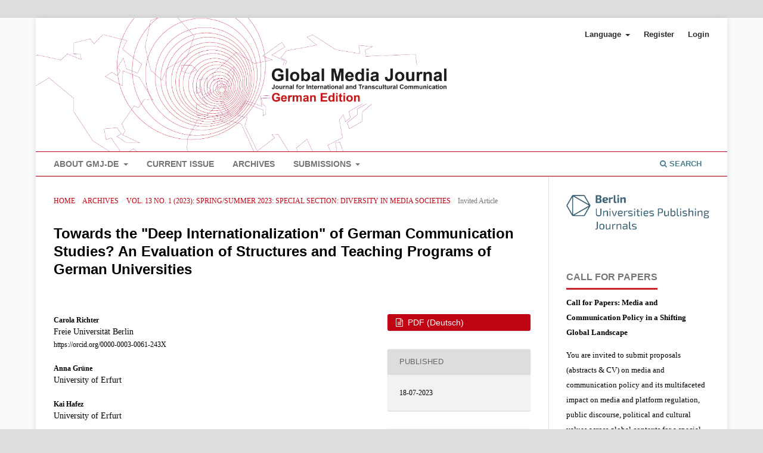

--- FILE ---
content_type: text/html; charset=utf-8
request_url: https://www.globalmediajournal.de/index.php/gmj/article/view/275
body_size: 7827
content:
<!DOCTYPE html>
<html lang="en-US" xml:lang="en-US">
<head>
	<meta charset="utf-8">
	<meta name="viewport" content="width=device-width, initial-scale=1.0">
	<title>
		Towards the &quot;Deep Internationalization&quot; of German Communication Studies? An Evaluation of Structures and Teaching Programs of German Universities
							| Global Media Journal - German Edition
			</title>

	
<meta name="generator" content="Open Journal Systems 3.3.0.15">
<link rel="schema.DC" href="http://purl.org/dc/elements/1.1/" />
<meta name="DC.Creator.PersonalName" content="Carola Richter"/>
<meta name="DC.Creator.PersonalName" content="Anna Grüne"/>
<meta name="DC.Creator.PersonalName" content="Kai Hafez"/>
<meta name="DC.Creator.PersonalName" content="Anke Fiedler"/>
<meta name="DC.Creator.PersonalName" content="Markus Behmer"/>
<meta name="DC.Creator.PersonalName" content="Christine Horz-Ishak"/>
<meta name="DC.Creator.PersonalName" content="Hanan Badr"/>
<meta name="DC.Creator.PersonalName" content="Anna Litvinenko"/>
<meta name="DC.Creator.PersonalName" content="Oliver Hahn"/>
<meta name="DC.Creator.PersonalName" content="Melanie Radue"/>
<meta name="DC.Creator.PersonalName" content="Aynur Sarısakaloğlu"/>
<meta name="DC.Creator.PersonalName" content="Martin Löffelholz"/>
<meta name="DC.Creator.PersonalName" content="Susanne Fengler"/>
<meta name="DC.Creator.PersonalName" content="Beate Illg"/>
<meta name="DC.Creator.PersonalName" content="Kefa Hamidi"/>
<meta name="DC.Creator.PersonalName" content="Thomas Hanitzsch"/>
<meta name="DC.Creator.PersonalName" content="Barbara Thomaß"/>
<meta name="DC.Date.created" scheme="ISO8601" content="2023-07-18"/>
<meta name="DC.Date.dateSubmitted" scheme="ISO8601" content="2023-07-11"/>
<meta name="DC.Date.issued" scheme="ISO8601" content="2023-06-30"/>
<meta name="DC.Date.modified" scheme="ISO8601" content="2023-07-18"/>
<meta name="DC.Description" xml:lang="de" content="Der Beitrag präsentiert und diskutiert die Ergebnisse einer umfassenden Befragung und mehrerer Dokumentenanalysen zu Personal- und Forschungsstrukturen sowie Lehrprogrammen in der deutschen Kommunikationswissenschaft im Hinblick auf deren „tiefe Internationalisierung“ bzw. kosmopolitische Ausrichtung. Darunter verstehen wir eine umfassende Anerkennung und Einbindung globaler Vielfalt in die Wissensproduktion und messen dies entlang der Inhalts- und Raumdimension des Forschungs- und Lehroutputs der Professuren und der mit ihnen verbundenen Stellenstrukturen. Die Befunde zeigen, dass die deutsche Kommunikationswissenschaft einen großen Nachholbedarf hat, was eine kosmopolitische Wissensproduktion angeht. Vor dem Hintergrund der Relevanz globaler Werte, globalen Wissens und Global Governance werden aber auch Potentiale aufgezeigt sowie hochschulpolitische Maßnahmen diskutiert, die eine inhaltliche Internationalisierung der deutschen Kommunikationswissenschaft vorantreiben können."/>
<meta name="DC.Description" xml:lang="en" content="This paper presents and discusses the results of a comprehensive survey and several document analyses on personnel and research structures as well as teaching programs in German communication studies regarding their “deep internationalization” or cosmopolitan orientation. By this, we mean a comprehensive recognition and integration of global diversity into knowledge production. We measure this through the content and spatial dimension of the research and teaching output of professors, as well as the teaching and research staff linked to them. The findings show that German communication studies is lagging a truly cosmopolitan knowledge production. Against the backdrop of the relevance of global values, global knowledge, and global governance, however, the study also points out potentials and discusses higher education policy measures that could advance the internationalization of German communication studies."/>
<meta name="DC.Format" scheme="IMT" content=""/>
<meta name="DC.Identifier" content="275"/>
<meta name="DC.Identifier.DOI" content="10.22032/dbt.57904"/>
<meta name="DC.Identifier.URI" content="https://www.globalmediajournal.de/index.php/gmj/article/view/275"/>
<meta name="DC.Language" scheme="ISO639-1" content="de"/>
<meta name="DC.Rights" content="Copyright (c) 2023 Carola Richter, Anna Grüne, Kai Hafez, Anke Fiedler, Markus Behmer, Christine Horz-Ishak, Hanan Badr, Anna Litvinenko, Oliver Hahn, Melanie Radue, Aynur Sarısakaloğlu, Martin Löffelholz, Susanne Fengler, Beate Illg, Kefa Hamidi, Thomas Hanitzsch, Barbara Thomaß"/>
<meta name="DC.Rights" content="https://creativecommons.org/licenses/by/4.0"/>
<meta name="DC.Source" content="Global Media Journal - German Edition"/>
<meta name="DC.Source.ISSN" content="2196-4807"/>
<meta name="DC.Source.Issue" content="1"/>
<meta name="DC.Source.Volume" content="13"/>
<meta name="DC.Source.URI" content="https://www.globalmediajournal.de/index.php/gmj"/>
<meta name="DC.Subject" xml:lang="en" content="internationalization"/>
<meta name="DC.Subject" xml:lang="en" content="Communication Sciences"/>
<meta name="DC.Subject" xml:lang="en" content="Germany"/>
<meta name="DC.Subject" xml:lang="en" content="Teaching"/>
<meta name="DC.Subject" xml:lang="en" content="Research"/>
<meta name="DC.Subject" xml:lang="en" content="Structure"/>
<meta name="DC.Subject" xml:lang="en" content="University policy"/>
<meta name="DC.Subject" xml:lang="en" content="Cosmopolitanism"/>
<meta name="DC.Title" content="Towards the &quot;Deep Internationalization&quot; of German Communication Studies? An Evaluation of Structures and Teaching Programs of German Universities"/>
<meta name="DC.Title.Alternative" xml:lang="en" content="Towards the &quot;Deep Internationalization&quot; of German Communication Studies? An Evaluation of Structures and Teaching Programs of German Universities"/>
<meta name="DC.Type" content="Text.Serial.Journal"/>
<meta name="DC.Type.articleType" content="Invited Article"/>
<meta name="gs_meta_revision" content="1.1"/>
<meta name="citation_journal_title" content="Global Media Journal - German Edition"/>
<meta name="citation_journal_abbrev" content="gmj-de"/>
<meta name="citation_issn" content="2196-4807"/> 
<meta name="citation_author" content="Carola Richter"/>
<meta name="citation_author_institution" content="Freie Universität Berlin"/>
<meta name="citation_author" content="Anna Grüne"/>
<meta name="citation_author_institution" content="University of Erfurt"/>
<meta name="citation_author" content="Kai Hafez"/>
<meta name="citation_author_institution" content="University of Erfurt"/>
<meta name="citation_author" content="Anke Fiedler"/>
<meta name="citation_author_institution" content="LMU Munich"/>
<meta name="citation_author" content="Markus Behmer"/>
<meta name="citation_author_institution" content="University of Bamberg"/>
<meta name="citation_author" content="Christine Horz-Ishak"/>
<meta name="citation_author_institution" content="Cologne University of Applied Sciences"/>
<meta name="citation_author" content="Hanan Badr"/>
<meta name="citation_author_institution" content="University of Salzburg"/>
<meta name="citation_author" content="Anna Litvinenko"/>
<meta name="citation_author_institution" content="Freie Universität Berlin"/>
<meta name="citation_author" content="Oliver Hahn"/>
<meta name="citation_author_institution" content="University of Passau"/>
<meta name="citation_author" content="Melanie Radue"/>
<meta name="citation_author_institution" content="University of Passau"/>
<meta name="citation_author" content="Aynur Sarısakaloğlu"/>
<meta name="citation_author_institution" content="Technische Universität Ilmenau"/>
<meta name="citation_author" content="Martin Löffelholz"/>
<meta name="citation_author_institution" content="Technische Universität Ilmenau"/>
<meta name="citation_author" content="Susanne Fengler"/>
<meta name="citation_author_institution" content="TU Dortmund University"/>
<meta name="citation_author" content="Beate Illg"/>
<meta name="citation_author_institution" content="Jade University of Applied Sciences"/>
<meta name="citation_author" content="Kefa Hamidi"/>
<meta name="citation_author_institution" content="Leipzig University"/>
<meta name="citation_author" content="Thomas Hanitzsch"/>
<meta name="citation_author_institution" content="LMU Munich"/>
<meta name="citation_author" content="Barbara Thomaß"/>
<meta name="citation_author_institution" content="Leibniz Institute for Media Research │ Hans-Bredow-Institut (HBI) and Ruhr University Bochum"/>
<meta name="citation_title" content="Die „tiefe Internationalisierung“ der deutschen Kommunikationswissenschaft? Eine Evaluation der Personal- und Forschungsstrukturen sowie der Lehrprogramme deutscher Hochschulen"/>
<meta name="citation_language" content="de"/>
<meta name="citation_date" content="2023/07/18"/>
<meta name="citation_volume" content="13"/>
<meta name="citation_issue" content="1"/>
<meta name="citation_doi" content="10.22032/dbt.57904"/>
<meta name="citation_abstract_html_url" content="https://www.globalmediajournal.de/index.php/gmj/article/view/275"/>
<meta name="citation_keywords" xml:lang="en" content="internationalization"/>
<meta name="citation_keywords" xml:lang="en" content="Communication Sciences"/>
<meta name="citation_keywords" xml:lang="en" content="Germany"/>
<meta name="citation_keywords" xml:lang="en" content="Teaching"/>
<meta name="citation_keywords" xml:lang="en" content="Research"/>
<meta name="citation_keywords" xml:lang="en" content="Structure"/>
<meta name="citation_keywords" xml:lang="en" content="University policy"/>
<meta name="citation_keywords" xml:lang="en" content="Cosmopolitanism"/>
	<link rel="stylesheet" href="https://www.globalmediajournal.de/index.php/gmj/$$$call$$$/page/page/css?name=stylesheet" type="text/css" /><link rel="stylesheet" href="https://www.globalmediajournal.de/lib/pkp/styles/fontawesome/fontawesome.css?v=3.3.0.15" type="text/css" /><link rel="stylesheet" href="https://www.globalmediajournal.de/plugins/generic/orcidProfile/css/orcidProfile.css?v=3.3.0.15" type="text/css" /><link rel="stylesheet" href="https://www.globalmediajournal.de/plugins/generic/berlinUP/css/berlinup.css?v=3.3.0.15" type="text/css" /><link rel="stylesheet" href="https://www.globalmediajournal.de/public/journals/1/styleSheet.css?d=" type="text/css" />
</head>
<body class="pkp_page_article pkp_op_view has_site_logo" dir="ltr">

	<div class="pkp_structure_page">

				<header class="pkp_structure_head" id="headerNavigationContainer" role="banner">
						
 <nav class="cmp_skip_to_content" aria-label="Jump to content links">
	<a href="#pkp_content_main">Skip to main content</a>
	<a href="#siteNav">Skip to main navigation menu</a>
		<a href="#pkp_content_footer">Skip to site footer</a>
</nav>

			<div class="pkp_head_wrapper">

				<div class="pkp_site_name_wrapper">
					<button class="pkp_site_nav_toggle">
						<span>Open Menu</span>
					</button>
										<div class="pkp_site_name">
																			<a href="							https://www.globalmediajournal.de/index.php/gmj/index
						" class="is_img">
								<img src="https://www.globalmediajournal.de/public/journals/1/pageHeaderLogoImage_en_US.jpg" width="1825" height="392"  />
							</a>
																	</div>
				</div>

				
				<nav class="pkp_site_nav_menu" aria-label="Site Navigation">
					<a id="siteNav"></a>
					<div class="pkp_navigation_primary_row">
						<div class="pkp_navigation_primary_wrapper">
																				<ul id="navigationPrimary" class="pkp_navigation_primary pkp_nav_list">
								<li class="">
				<a href="https://www.globalmediajournal.de/index.php/gmj/about">
					About GMJ-DE
				</a>
									<ul>
																					<li class="">
									<a href="https://www.globalmediajournal.de/index.php/gmj/about">
										About the Journal
									</a>
								</li>
																												<li class="">
									<a href="https://www.globalmediajournal.de/index.php/gmj/about/editorialTeam">
										Board & Editors
									</a>
								</li>
																												<li class="">
									<a href="https://www.globalmediajournal.de/index.php/gmj/gmj-network">
										Global Media Journal Network
									</a>
								</li>
																												<li class="">
									<a href="https://www.globalmediajournal.de/index.php/gmj/publicationethics">
										Publication Ethics and Malpractice Statement
									</a>
								</li>
																												<li class="">
									<a href="https://www.globalmediajournal.de/index.php/gmj/accessibility">
										Accessebility Statement
									</a>
								</li>
																												<li class="">
									<a href="https://www.globalmediajournal.de/index.php/gmj/about/contact">
										Contact
									</a>
								</li>
																												<li class="">
									<a href="https://www.globalmediajournal.de/index.php/gmj/privacy">
										Disclaimer & Privacy Statement
									</a>
								</li>
																		</ul>
							</li>
								<li class="">
				<a href="https://www.globalmediajournal.de/index.php/gmj/issue/current">
					Current Issue
				</a>
							</li>
								<li class="">
				<a href="https://www.globalmediajournal.de/index.php/gmj/issue/archive">
					Archives
				</a>
							</li>
								<li class="">
				<a href="https://www.globalmediajournal.de/index.php/gmj/about/submissions">
					Submissions
				</a>
									<ul>
																					<li class="">
									<a href="https://www.globalmediajournal.de/index.php/gmj/callforpapers">
										Call for Papers
									</a>
								</li>
																												<li class="">
									<a href="https://www.globalmediajournal.de/index.php/gmj/submission-guidelines">
										Submission Guidelines
									</a>
								</li>
																												<li class="">
									<a href="https://www.globalmediajournal.de/index.php/gmj/about/submissions">
										Submit Manuscript
									</a>
								</li>
																		</ul>
							</li>
			</ul>

				

																						<div class="pkp_navigation_search_wrapper">
									<a href="https://www.globalmediajournal.de/index.php/gmj/search" class="pkp_search pkp_search_desktop">
										<span class="fa fa-search" aria-hidden="true"></span>
										Search
									</a>
								</div>
													</div>
					</div>
					<div class="pkp_navigation_user_wrapper" id="navigationUserWrapper">
							<ul id="navigationUser" class="pkp_navigation_user pkp_nav_list">
								<li class="profile">
				<a href="http://gmj.areacore.org/index.php/gmj/user/setLocale/en_US">
					Language
				</a>
									<ul>
																					<li class="profile">
									<a href="https://globalmediajournal.de/index.php/gmj/user/setLocale/en_US">
										English
									</a>
								</li>
																												<li class="profile">
									<a href="https://globalmediajournal.de/index.php/gmj/user/setLocale/de_DE">
										German
									</a>
								</li>
																		</ul>
							</li>
								<li class="profile">
				<a href="https://www.globalmediajournal.de/index.php/gmj/user/register">
					Register
				</a>
							</li>
								<li class="profile">
				<a href="https://www.globalmediajournal.de/index.php/gmj/login">
					Login
				</a>
							</li>
										</ul>

					</div>
				</nav>
			</div><!-- .pkp_head_wrapper -->
		</header><!-- .pkp_structure_head -->

						<div class="pkp_structure_content has_sidebar">
			<div class="pkp_structure_main" role="main">
				<a id="pkp_content_main"></a>

<div class="page page_article">
			<nav class="cmp_breadcrumbs" role="navigation" aria-label="You are here:">
	<ol>
		<li>
			<a href="https://www.globalmediajournal.de/index.php/gmj/index">
				Home
			</a>
			<span class="separator">/</span>
		</li>
		<li>
			<a href="https://www.globalmediajournal.de/index.php/gmj/issue/archive">
				Archives
			</a>
			<span class="separator">/</span>
		</li>
					<li>
				<a href="https://www.globalmediajournal.de/index.php/gmj/issue/view/27">
					Vol. 13 No. 1 (2023): Spring/Summer 2023: Special Section: Diversity in Media Societies
				</a>
				<span class="separator">/</span>
			</li>
				<li class="current" aria-current="page">
			<span aria-current="page">
									Invited Article
							</span>
		</li>
	</ol>
</nav>
	
		  	 <article class="obj_article_details">

		
	<h1 class="page_title">
		Towards the &quot;Deep Internationalization&quot; of German Communication Studies? An Evaluation of Structures and Teaching Programs of German Universities
	</h1>

	
	<div class="row">
		<div class="main_entry">

							<section class="item authors">
					<h2 class="pkp_screen_reader">Authors</h2>
					<ul class="authors">
											<li>
							<span class="name">
								Carola Richter
							</span>
															<span class="affiliation">
									Freie Universität Berlin
																	</span>
																						<span class="orcid">
																		<a href="https://orcid.org/0000-0003-0061-243X" target="_blank">
										https://orcid.org/0000-0003-0061-243X
									</a>
								</span>
													</li>
											<li>
							<span class="name">
								Anna Grüne
							</span>
															<span class="affiliation">
									University of Erfurt
																	</span>
																				</li>
											<li>
							<span class="name">
								Kai Hafez
							</span>
															<span class="affiliation">
									University of Erfurt
																	</span>
																				</li>
											<li>
							<span class="name">
								Anke Fiedler
							</span>
															<span class="affiliation">
									LMU Munich
																	</span>
																				</li>
											<li>
							<span class="name">
								Markus Behmer
							</span>
															<span class="affiliation">
									University of Bamberg
																	</span>
																				</li>
											<li>
							<span class="name">
								Christine Horz-Ishak
							</span>
															<span class="affiliation">
									Cologne University of Applied Sciences
																	</span>
																				</li>
											<li>
							<span class="name">
								Hanan Badr
							</span>
															<span class="affiliation">
									University of Salzburg
																	</span>
																						<span class="orcid">
																		<a href="https://orcid.org/0000-0002-3372-211X" target="_blank">
										https://orcid.org/0000-0002-3372-211X
									</a>
								</span>
													</li>
											<li>
							<span class="name">
								Anna Litvinenko
							</span>
															<span class="affiliation">
									Freie Universität Berlin
																	</span>
																						<span class="orcid">
																		<a href="https://orcid.org/0000-0002-4029-0829" target="_blank">
										https://orcid.org/0000-0002-4029-0829
									</a>
								</span>
													</li>
											<li>
							<span class="name">
								Oliver Hahn
							</span>
															<span class="affiliation">
									University of Passau
																	</span>
																				</li>
											<li>
							<span class="name">
								Melanie Radue
							</span>
															<span class="affiliation">
									University of Passau
																	</span>
																						<span class="orcid">
																		<a href="https://orcid.org/0000-0002-0832-6203" target="_blank">
										https://orcid.org/0000-0002-0832-6203
									</a>
								</span>
													</li>
											<li>
							<span class="name">
								Aynur Sarısakaloğlu
							</span>
															<span class="affiliation">
									Technische Universität Ilmenau
																	</span>
																				</li>
											<li>
							<span class="name">
								Martin Löffelholz
							</span>
															<span class="affiliation">
									Technische Universität Ilmenau
																	</span>
																				</li>
											<li>
							<span class="name">
								Susanne Fengler
							</span>
															<span class="affiliation">
									TU Dortmund University
																	</span>
																				</li>
											<li>
							<span class="name">
								Beate Illg
							</span>
															<span class="affiliation">
									Jade University of Applied Sciences
																	</span>
																				</li>
											<li>
							<span class="name">
								Kefa Hamidi
							</span>
															<span class="affiliation">
									Leipzig University
																	</span>
																				</li>
											<li>
							<span class="name">
								Thomas Hanitzsch
							</span>
															<span class="affiliation">
									LMU Munich
																	</span>
																						<span class="orcid">
																		<a href="https://orcid.org/0000-0002-7104-6300" target="_blank">
										https://orcid.org/0000-0002-7104-6300
									</a>
								</span>
													</li>
											<li>
							<span class="name">
								Barbara Thomaß
							</span>
															<span class="affiliation">
									Leibniz Institute for Media Research │ Hans-Bredow-Institut (HBI) and Ruhr University Bochum
																	</span>
																						<span class="orcid">
																		<a href="https://orcid.org/0000-0002-0242-8516" target="_blank">
										https://orcid.org/0000-0002-0242-8516
									</a>
								</span>
													</li>
										</ul>
				</section>
			
																												<section class="item doi">
						<h2 class="label">
														DOI:
						</h2>
						<span class="value">
							<a href="https://doi.org/10.22032/dbt.57904">
								https://doi.org/10.22032/dbt.57904
							</a>
						</span>
					</section>
							
									<section class="item keywords">
				<h2 class="label">
										Keywords:
				</h2>
				<span class="value">
											internationalization, 											Communication Sciences, 											Germany, 											Teaching, 											Research, 											Structure, 											University policy, 											Cosmopolitanism									</span>
			</section>
			
										<section class="item abstract">
					<h2 class="label">Abstract</h2>
					<p>This paper presents and discusses the results of a comprehensive survey and several document analyses on personnel and research structures as well as teaching programs in German communication studies regarding their “deep internationalization” or cosmopolitan orientation. By this, we mean a comprehensive recognition and integration of global diversity into knowledge production. We measure this through the content and spatial dimension of the research and teaching output of professors, as well as the teaching and research staff linked to them. The findings show that German communication studies is lagging a truly cosmopolitan knowledge production. Against the backdrop of the relevance of global values, global knowledge, and global governance, however, the study also points out potentials and discusses higher education policy measures that could advance the internationalization of German communication studies.</p>
				</section>
			
			

																																																																																																																																			
						
		</div><!-- .main_entry -->

		<div class="entry_details">

						
										<div class="item galleys">
					<h2 class="pkp_screen_reader">
						Downloads
					</h2>
					<ul class="value galleys_links">
													<li>
								
	
							

<a target="_blank" rel="noopener" class="obj_galley_link file" href="https://www.globalmediajournal.de/index.php/gmj/article/view/275/266">

		
	PDF (Deutsch)

	</a>
							</li>
											</ul>
				</div>
						
						<div class="item published">
				<section class="sub_item">
					<h2 class="label">
						Published
					</h2>
					<div class="value">
																			<span>18-07-2023</span>
																	</div>
				</section>
							</div>
			
										<div class="item citation">
					<section class="sub_item citation_display">
						<h2 class="label">
							How to Cite
						</h2>
						<div class="value">
							<div id="citationOutput" role="region" aria-live="polite">
								<div class="csl-bib-body">
  <div class="csl-entry">Richter, C., Grüne, A., Hafez, K., Fiedler, A., Behmer, M., Horz-Ishak, C., … Thomaß, B. (2023). Towards the "Deep Internationalization" of German Communication Studies? An Evaluation of Structures and Teaching Programs of German Universities. <i>Global Media Journal - German Edition</i>, <i>13</i>(1). https://doi.org/10.22032/dbt.57904</div>
</div>
							</div>
							<div class="citation_formats">
								<button class="cmp_button citation_formats_button" aria-controls="cslCitationFormats" aria-expanded="false" data-csl-dropdown="true">
									More Citation Formats
								</button>
								<div id="cslCitationFormats" class="citation_formats_list" aria-hidden="true">
									<ul class="citation_formats_styles">
																					<li>
												<a
													aria-controls="citationOutput"
													href="https://www.globalmediajournal.de/index.php/gmj/citationstylelanguage/get/acm-sig-proceedings?submissionId=275&amp;publicationId=279"
													data-load-citation
													data-json-href="https://www.globalmediajournal.de/index.php/gmj/citationstylelanguage/get/acm-sig-proceedings?submissionId=275&amp;publicationId=279&amp;return=json"
												>
													ACM
												</a>
											</li>
																					<li>
												<a
													aria-controls="citationOutput"
													href="https://www.globalmediajournal.de/index.php/gmj/citationstylelanguage/get/acs-nano?submissionId=275&amp;publicationId=279"
													data-load-citation
													data-json-href="https://www.globalmediajournal.de/index.php/gmj/citationstylelanguage/get/acs-nano?submissionId=275&amp;publicationId=279&amp;return=json"
												>
													ACS
												</a>
											</li>
																					<li>
												<a
													aria-controls="citationOutput"
													href="https://www.globalmediajournal.de/index.php/gmj/citationstylelanguage/get/apa?submissionId=275&amp;publicationId=279"
													data-load-citation
													data-json-href="https://www.globalmediajournal.de/index.php/gmj/citationstylelanguage/get/apa?submissionId=275&amp;publicationId=279&amp;return=json"
												>
													APA
												</a>
											</li>
																					<li>
												<a
													aria-controls="citationOutput"
													href="https://www.globalmediajournal.de/index.php/gmj/citationstylelanguage/get/associacao-brasileira-de-normas-tecnicas?submissionId=275&amp;publicationId=279"
													data-load-citation
													data-json-href="https://www.globalmediajournal.de/index.php/gmj/citationstylelanguage/get/associacao-brasileira-de-normas-tecnicas?submissionId=275&amp;publicationId=279&amp;return=json"
												>
													ABNT
												</a>
											</li>
																					<li>
												<a
													aria-controls="citationOutput"
													href="https://www.globalmediajournal.de/index.php/gmj/citationstylelanguage/get/chicago-author-date?submissionId=275&amp;publicationId=279"
													data-load-citation
													data-json-href="https://www.globalmediajournal.de/index.php/gmj/citationstylelanguage/get/chicago-author-date?submissionId=275&amp;publicationId=279&amp;return=json"
												>
													Chicago
												</a>
											</li>
																					<li>
												<a
													aria-controls="citationOutput"
													href="https://www.globalmediajournal.de/index.php/gmj/citationstylelanguage/get/harvard-cite-them-right?submissionId=275&amp;publicationId=279"
													data-load-citation
													data-json-href="https://www.globalmediajournal.de/index.php/gmj/citationstylelanguage/get/harvard-cite-them-right?submissionId=275&amp;publicationId=279&amp;return=json"
												>
													Harvard
												</a>
											</li>
																					<li>
												<a
													aria-controls="citationOutput"
													href="https://www.globalmediajournal.de/index.php/gmj/citationstylelanguage/get/ieee?submissionId=275&amp;publicationId=279"
													data-load-citation
													data-json-href="https://www.globalmediajournal.de/index.php/gmj/citationstylelanguage/get/ieee?submissionId=275&amp;publicationId=279&amp;return=json"
												>
													IEEE
												</a>
											</li>
																					<li>
												<a
													aria-controls="citationOutput"
													href="https://www.globalmediajournal.de/index.php/gmj/citationstylelanguage/get/modern-language-association?submissionId=275&amp;publicationId=279"
													data-load-citation
													data-json-href="https://www.globalmediajournal.de/index.php/gmj/citationstylelanguage/get/modern-language-association?submissionId=275&amp;publicationId=279&amp;return=json"
												>
													MLA
												</a>
											</li>
																					<li>
												<a
													aria-controls="citationOutput"
													href="https://www.globalmediajournal.de/index.php/gmj/citationstylelanguage/get/turabian-fullnote-bibliography?submissionId=275&amp;publicationId=279"
													data-load-citation
													data-json-href="https://www.globalmediajournal.de/index.php/gmj/citationstylelanguage/get/turabian-fullnote-bibliography?submissionId=275&amp;publicationId=279&amp;return=json"
												>
													Turabian
												</a>
											</li>
																					<li>
												<a
													aria-controls="citationOutput"
													href="https://www.globalmediajournal.de/index.php/gmj/citationstylelanguage/get/vancouver?submissionId=275&amp;publicationId=279"
													data-load-citation
													data-json-href="https://www.globalmediajournal.de/index.php/gmj/citationstylelanguage/get/vancouver?submissionId=275&amp;publicationId=279&amp;return=json"
												>
													Vancouver
												</a>
											</li>
																			</ul>
																			<div class="label">
											Download Citation
										</div>
										<ul class="citation_formats_styles">
																							<li>
													<a href="https://www.globalmediajournal.de/index.php/gmj/citationstylelanguage/download/ris?submissionId=275&amp;publicationId=279">
														<span class="fa fa-download"></span>
														Endnote/Zotero/Mendeley (RIS)
													</a>
												</li>
																							<li>
													<a href="https://www.globalmediajournal.de/index.php/gmj/citationstylelanguage/download/bibtex?submissionId=275&amp;publicationId=279">
														<span class="fa fa-download"></span>
														BibTeX
													</a>
												</li>
																					</ul>
																	</div>
							</div>
						</div>
					</section>
				</div>
			
										<div class="item issue">

											<section class="sub_item">
							<h2 class="label">
								Issue
							</h2>
							<div class="value">
								<a class="title" href="https://www.globalmediajournal.de/index.php/gmj/issue/view/27">
									Vol. 13 No. 1 (2023): Spring/Summer 2023: Special Section: Diversity in Media Societies
								</a>
							</div>
						</section>
					
											<section class="sub_item">
							<h2 class="label">
								Section
							</h2>
							<div class="value">
								Invited Article
							</div>
						</section>
					
									</div>
			
															
										<div class="item copyright">
					<h2 class="label">
						License
					</h2>
																										<p>Copyright (c) 2023 Carola Richter, Anna Grüne, Kai Hafez, Anke Fiedler, Markus Behmer, Christine Horz-Ishak, Hanan Badr, Anna Litvinenko, Oliver Hahn, Melanie Radue, Aynur Sarısakaloğlu, Martin Löffelholz, Susanne Fengler, Beate Illg, Kefa Hamidi, Thomas Hanitzsch, Barbara Thomaß</p>
														<a rel="license" href="https://creativecommons.org/licenses/by/4.0/"><img alt="Creative Commons License" src="//i.creativecommons.org/l/by/4.0/88x31.png" /></a><p>This work is licensed under a <a rel="license" href="https://creativecommons.org/licenses/by/4.0/">Creative Commons Attribution 4.0 International License</a>.</p>
																
				</div>
			
			

		</div><!-- .entry_details -->
	</div><!-- .row -->

</article>

	

</div><!-- .page -->

	</div><!-- pkp_structure_main -->

									<div class="pkp_structure_sidebar left" role="complementary" aria-label="Sidebar">
				<div class="pkp_block berlinup_brand_sidebar" role="complementary">
    <a href="http://www.berlin-universities-publishing.de">
        <img alt="BerlinUP Logo" src="https://www.globalmediajournal.de/plugins/generic/berlinUP/img/BerlinUP_Spartenlogos_RGB_journals.png">
    </a>
</div><div class="pkp_block block_custom" id="customblock-about">
	<h2 class="title">Call for Papers</h2>
	<div class="content">
		<p><strong>Call for Papers: Media and Communication Policy in a Shifting Global Landscape</strong></p>
<p>You are invited to submit proposals (abstracts &amp; CV) on media and communication policy and its multifaceted impact on media and platform regulation, public discourse, political and cultural values across global contexts for a special issue “Media and Communication Policy in a Shifting Global Landscape” by <strong>15 February</strong><strong>&nbsp;2026</strong>. Please check <a href="https://globalmediajournal.de/index.php/gmj/libraryFiles/downloadPublic/27" target="_blank" rel="noopener">CfP</a> for details.</p>
<p><strong>For Upcoming Issues</strong></p>
<p>You are invited to upload your contributions addressing any topic relevant to international or transcultural communication and media research via our Submit Manuscript button. Please check our <a href="https://globalmediajournal.de/index.php/gmj/libraryFiles/downloadPublic/7">style guide</a>.</p>
<p>If you have any queries, you can get in touch via <a href="mailto:gmj[at]polsoz.fu-berlin.de">gmj[at]polsoz.fu-berlin.de</a>.</p>
	</div>
</div>
<div class="pkp_block block_custom" id="customblock-submit">
	<h2 class="title pkp_screen_reader">submit</h2>
	<div class="content">
		<p><a href="https://globalmediajournal.de/index.php/gmj/submission/wizard" target="_blank" rel="noopener"><img src="/public/site/images/ecsemiczky/global-german-submit.png" alt="" width="1214" height="163"></a></p>
	</div>
</div>
<div class="pkp_block block_custom" id="customblock-indexing">
	<h2 class="title pkp_screen_reader">indexing</h2>
	<div class="content">
		<div class="title">INDEXED BY</div>
<p><a href=" https://scholar.google.de/scholar?hl=de&amp;as_sdt=0%2C5&amp;q=global+media+journal+-+german+edition&amp;btnG=" target="_blank" rel="noopener"><img src=" https://globalmediajournal.de/index.php/gmj/libraryFiles/downloadPublic/12" width="104" height="104"></a></p>
<p><img src="/public/site/images/sschotten/ebsco-information-services-20xx-logo.svg.png" alt="EBSCO Logo" width="104" height="38"></p>
<p><a href="https://doaj.org/toc/2196-4807?source=%7B%22query%22%3A%7B%22filtered%22%3A%7B%22filter%22%3A%7B%22bool%22%3A%7B%22must%22%3A%5B%7B%22terms%22%3A%7B%22index.issn.exact%22%3A%5B%222196-4807%22%5D%7D%7D%5D%7D%7D%2C%22query%22%3A%7B%22match_all%22%3A%7B%7D%7D%7D%7D%2C%22size%22%3A100%2C%22sort%22%3A%5B%7B%22created_date%22%3A%7B%22order%22%3A%22desc%22%7D%7D%5D%2C%22_source%22%3A%7B%7D%7D" target="_blank" rel="noopener"><img src="/public/site/images/sschotten/doaj-logo.jpg" alt="DOAJ Logo" width="104" height="32"></a></p>
<p><a href=" https://www.base-search.net/Search/Results?lookfor=Global+Media+Journal+-+German+Edition&amp;name=&amp;oaboost=1&amp;newsearch=1&amp;refid=dcbasde" target="_blank" rel="noopener"><img src=" https://globalmediajournal.de/index.php/gmj/libraryFiles/downloadPublic/9" width="104" height="35"></a></p>
<p><a href="https://dbh.nsd.uib.no/publiseringskanaler/erihplus/periodical/info.action;jsessionid=61WeSe8uepWH838OH6I3+VdH.undefined?id=483499" target="_blank" rel="noopener"><img src="/public/site/images/sschotten/erihplus-logo-mit-rand2.jpg" alt="ERIHplus Logo" width="104" height="44"></a></p>
<p><a href="https://europub.co.uk/journals/global-media-journal-german-edition-J-3286" target="_blank" rel="noopener"><img src="/public/site/images/sschotten/europub-logo-kopie.png" alt="" width="111" height="104"></a></p>
<p>&nbsp;</p>
	</div>
</div>
<div class="pkp_block block_language">
	<h2 class="title">
		Language
	</h2>

	<div class="content">
		<ul>
							<li class="locale_en_US current" lang="en-US">
					<a href="https://www.globalmediajournal.de/index.php/gmj/user/setLocale/en_US?source=%2Findex.php%2Fgmj%2Farticle%2Fview%2F275">
						English
					</a>
				</li>
							<li class="locale_de_DE" lang="de-DE">
					<a href="https://www.globalmediajournal.de/index.php/gmj/user/setLocale/de_DE?source=%2Findex.php%2Fgmj%2Farticle%2Fview%2F275">
						Deutsch
					</a>
				</li>
					</ul>
	</div>
</div><!-- .block_language -->
<div class="pkp_block plugins_generic_usageStats_optout" id="usageStatsOptout">
	<h2 class="title">
		Usage Statistics Information
	</h2>
	<div class="content">
				<p>We log anonymous usage statistics. Please read the <a href="https://www.globalmediajournal.de/index.php/gmj/usageStats/privacyInformation">privacy information</a> for details.</p>
	</div>
</div>

			</div><!-- pkp_sidebar.left -->
			</div><!-- pkp_structure_content -->

<div class="pkp_structure_footer_wrapper" role="contentinfo">
	<a id="pkp_content_footer"></a>

					<div class="pkp_structure_footer">
									<div class="pkp_footer_content">
						<p><strong>Glo</strong><strong>bal Media Journal - German Edition | ISSN 2196-4807</strong></p>
<p>The Global Media Journal - German Edition is edited by <a href="https://globalmediajournal.de/index.php/gmj/about/editorialTeam" target="_blank" rel="noopener">Prof. Dr. Carola Richter</a> and <a href="https://globalmediajournal.de/index.php/gmj/about/editorialTeam" target="_blank" rel="noopener">Prof. Dr. Christine Horz-Ishak</a>. The technical infrastructure is provided by Freie Universität Berlin. It is part of the Global Media Journals Network, funded by the DFG programme "Infrastruktur für elektronische Publikationen und digitale Wissenschaftskommunikation" and is published under the terms of a <a href="https://creativecommons.org/licenses/by/4.0/" target="_blank" rel="noopener">Creative Commons CC BY 4.0 License</a>.</p>
<p><a href="https://www.fu-berlin.de/" target="_blank" rel="noopener"><img src="https://www.globalmediajournal.de/public/site/images/sschotten/fu-logo-web.png" alt="Logo Freie Universität Berlin" width="148" height="80" /></a>  <a href="https://globalmediajournal.wordpress.com/" target="_blank" rel="noopener"><img src="https://www.globalmediajournal.de/public/site/images/sschotten/cropped-gmj-new-logo-80x80.jpg" alt="Logo Global Media Journal Network" width="80" height="80" /></a> <a href="https://www.dfg.de/" target="_blank" rel="noopener"><img src="https://www.globalmediajournal.de/public/site/images/ecsemiczky/dfg-logo-schriftzug-blau-1024x131.jpg" alt="" width="469" height="81" /></a></p>
					</div>
								
				<div class="pkp_footer_content beup_footer_logo_wrapper">
				    <div class="pkp_brand_footer berlinup_brand_footer" role="complementary">
    <a href="http://www.berlin-universities-publishing.de">
        <img id="beup_logo" alt="BerlinUP Logo" src="https://www.globalmediajournal.de/plugins/generic/berlinUP/img/BerlinUP_Logo_kurz_RGB_w_.png">
    </a>
</div>    
    				<div class="pkp_brand_footer" role="complementary">
    					<a href="https://www.globalmediajournal.de/index.php/gmj/about/aboutThisPublishingSystem">
    						<img alt="More information about the publishing system, Platform and Workflow by OJS/PKP." src="https://www.globalmediajournal.de/templates/images/ojs_brand.png">
    					</a>
    				</div>
				</div>
			</div>
			</div>
</div><!-- pkp_structure_footer_wrapper -->

</div><!-- pkp_structure_page -->

<script src="https://www.globalmediajournal.de/lib/pkp/lib/vendor/components/jquery/jquery.min.js?v=3.3.0.15" type="text/javascript"></script><script src="https://www.globalmediajournal.de/lib/pkp/lib/vendor/components/jqueryui/jquery-ui.min.js?v=3.3.0.15" type="text/javascript"></script><script src="https://www.globalmediajournal.de/plugins/themes/default/js/lib/popper/popper.js?v=3.3.0.15" type="text/javascript"></script><script src="https://www.globalmediajournal.de/plugins/themes/default/js/lib/bootstrap/util.js?v=3.3.0.15" type="text/javascript"></script><script src="https://www.globalmediajournal.de/plugins/themes/default/js/lib/bootstrap/dropdown.js?v=3.3.0.15" type="text/javascript"></script><script src="https://www.globalmediajournal.de/plugins/themes/default/js/main.js?v=3.3.0.15" type="text/javascript"></script><script src="https://www.globalmediajournal.de/plugins/generic/citationStyleLanguage/js/articleCitation.js?v=3.3.0.15" type="text/javascript"></script>


</body>
</html>


--- FILE ---
content_type: text/css
request_url: https://www.globalmediajournal.de/public/journals/1/styleSheet.css?d=
body_size: 1871
content:

element.style {
}
#navigationPrimary>li>a {
    padding-bottom: 6px;
    border-bottom-width: 4px;
}
#navigationPrimary a {
    font-family: "Montserrat",-apple-system,BlinkMacSystemFont,"Segoe UI","Roboto","Oxygen-Sans","Ubuntu","Cantarell","Helvetica Neue",sans-serif;
    font-size: 14px;
    color: #0000008a;
    font-weight: 700;
    text-transform: uppercase;
}
.pkp_navigation_primary_row {
    background: #ffffff;
	border-bottom: 1px solid #c00414;
	border-top: 1px solid #c00414;
}
#navigationPrimary a:hover, #navigationPrimary a:focus {
  color:#c00414 ;
  background: #ffffff;
}
element.style {
}
#navigationPrimary ul a {
    color: #0000008a;
	font-size: 13.5px;
}

.pkp_head_wrapper .pkp_search .search_controls .search_prompt {
    padding-bottom: 10px;
    border-bottom: none;
    font-family: "Montserrat",-apple-system,BlinkMacSystemFont,"Segoe UI","Roboto","Oxygen-Sans","Ubuntu","Cantarell","Helvetica Neue",sans-serif;
    font-size: 14px;
    color: rgba(0,0,0,0.54);
    font-weight: 700;
    text-transform: uppercase;
}
element.style {
}

.pkp_structure_main h1, .pkp_structure_main h2, .pkp_structure_main h3, .pkp_structure_main h4 {
    margin: 40px 0 20px;
}
.pkp_structure_main h1 {
    font-family: "Montserrat",-apple-system,BlinkMacSystemFont,"Segoe UI","Roboto","Oxygen-Sans","Ubuntu","Cantarell","Helvetica Neue",sans-serif;
    font-size: 24px;
    line-height: 30px;
    font-weight: 700;
}

@media screen and (min-width:992px) {

	.pkp_site_name .is_img img {
		display: block;
		max-height: 80px;
		max-width: 80%;
		width: auto;
		height: auto;
	}

	.pkp_site_name {	
		padding-top: 75px;
		padding-bottom: 75px;
	}
}

body, p, h1, h2, h3, h4, li {
    font-family: Montserrat;
    color: #000000;
    font-size: 0.94em;
}
element.style {
}
.obj_article_details .authors .affiliation {
    font-size: 14px;
    color: #000000;
}
.obj_article_details .entry_details .item {
    border-bottom: 1px solid #ddd;
    word-wrap: break-word;
    font-size: 12px;
}
.obj_article_details .orcid a {
    font-size: 12px;
    color: #000000;
}
element.style {
}
.cmp_notification {
    display: block;
    width: 100%;
    padding: 20px;
    margin-bottom: 40px;
    background: #ccc;
    border-left: 9px solid #c00414;
    font-size: 14px;
    line-height: 20px;
}	
.cmp_manuscript_button, .block_make_submission a, .obj_galley_link {
    font-family: "Montserrat", -apple-system, BlinkMacSystemFont, "Segoe UI", "Roboto", "Oxygen-Sans", "Ubuntu", "Cantarell", "Helvetica Neue", sans-serif;
    font-weight: 500;
	font-size: 14px;
    text-transform: capitalize;
    background: #c00414;
    color: #fff;
    border: none;
}
element.style {
}
.obj_article_details .main_entry .item .label {
    margin: 0 0 20px;
    font-family: "Montserrat",-apple-system,BlinkMacSystemFont,"Segoe UI","Roboto","Oxygen-Sans","Ubuntu","Cantarell","Helvetica Neue",sans-serif;
    font-size: 16px;
    font-weight: 700;
}
.obj_article_details .main_entry .label {
    display: block;
    padding: 0 0 5px;
    border-bottom: 1px solid #c00414;
    color: rgba(0,0,0,0.54);
    text-transform: uppercase;
}
element.style {
}
.obj_article_details .item.doi .label, .obj_article_details .item.keywords .label {
    font-size: 13px;
}
.obj_article_details .main_entry .item .label {
    margin: 0 0 20px;
    font-family: "Montserrat",-apple-system,BlinkMacSystemFont,"Segoe UI","Roboto","Oxygen-Sans","Ubuntu","Cantarell","Helvetica Neue",sans-serif;
    font-size: 16px;
    font-weight: 700;
}
.obj_article_details .main_entry .label {
    display: block;
    padding: 0 0 5px;
    border-bottom: 1px solid #c00414;
    color: rgba(0,0,0,0.54);
    text-transform: uppercase;
}
element.style {
}
.pkp_structure_main .page h1 {
    margin-top: 0;
}
.obj_article_details>.page_title {
    margin: 0;
}
.pkp_structure_main h1 {
    font-family: "Montserrat",-apple-system,BlinkMacSystemFont,"Segoe UI","Roboto","Oxygen-Sans","Ubuntu","Cantarell","Helvetica Neue",sans-serif;
    font-size: 24px;
    line-height: 30px;
    font-weight: 700;
}
element.style {
}

.pkp_brand_footer {
    float: right;
}
.pkp_structure_footer {
    background-color: #0000008a;
}
.pkp_footer_content a {
    color: #ffffff;
	font-family: "Montserrat", -apple-system, BlinkMacSystemFont, "Segoe UI", "Roboto", "Oxygen-Sans", "Ubuntu", "Cantarell", "Helvetica Neue", sans-serif;
	font-size: 14px;
	text-decoration: none;
	}

element.style {
}
.pkp_footer_content p {
    color: #ffffff;
	font-family: "Montserrat", -apple-system, BlinkMacSystemFont, "Segoe UI", "Roboto", "Oxygen-Sans", "Ubuntu", "Cantarell", "Helvetica Neue", sans-serif;
	font-size: 0.90em;
	text-decoration: none;
}

a {
    color: #c00414;
	text-decoration: none;
		}
a:hover {
  color: #64050d;
  border-bottom: 1px dotted #c00414;
}
/* mouse over link */
a:hover {
  color: #c00414;
}
/* selected link */
a:active {
  color: #aa0210;
}
element.style {
}

.pkp_structure_head {
    background-image: url("https://filer.openacademia.net/GMJ_grafiken-04.png");
    background-size: cover;
	}
body {
    background: #fafafa;
}
.btn:hover {
  background-color: #3e8e41;
  color: white;
}
.pkp_page_index .current_issue .read_more {
    display: inline-block;
    position: relative;
    padding-right: 30px;
    font-size: 13px;
    font-weight: 700;
    line-height: 30px;
    color: #0000008a;
    text-decoration: none;
    margin-bottom: 20px;
	}
	a:focus {
    color: #c00414;
}
a.read_more {
	color:#c00414;
}
a:hover {color: #c00414;}
a:focus {color: #c00414;}
element.style {
}
.pkp_brand_footer img {
    display: none;
}
element.style {
}
.obj_issue_toc .cover img {
    margin-left: 0px;
    margin-right: auto;
}
element.style {
}
.page_search .submit button {
    position: relative;
    padding-right: 45px;
    border-right: none;
    padding-right: 1em;
    padding-left: 45px;
    border-right: 1px solid #c00414;
    border-left: none;
}
.cmp_button, .cmp_form .buttons button, .pkp_head_wrapper .pkp_search button, .page_lost_password .buttons button, .page_search .submit button, .block_make_submission a {
    display: inline-block;
    padding: 0 3em;
    background: #c00414;
    border: 1px solid rgba(0,0,0,0.4);
    border-top-color: #bbb;
    border-radius: 3px;
    box-shadow: inset 0 -1em 1em rgb(0 0 0 / 10%);
    font-family: "Montserrat", -apple-system, BlinkMacSystemFont, "Segoe UI", "Roboto", "Oxygen-Sans", "Ubuntu", "Cantarell", "Helvetica Neue", sans-serif;
	font-size: 13px;
    line-height: 28px;
    font-weight: 700;
    color: #fff;
    text-decoration: none;
}
.page_search .submit button:after {
    display: inline-block;
    font: normal normal normal 14px/1 FontAwesome;
    font-size: inherit;
    text-rendering: auto;
    -webkit-font-smoothing: antialiased;
    -moz-osx-font-smoothing: grayscale;
    transform: translate(0, 0);
    content: "\f002";
    position: absolute;
    top: -1px;
    right: 0;
    width: 30px;
    height: 30px;
    border-top-right-radius: 3px;
    border-bottom-right-radius: 3px;
    line-height: 30px;
    text-align: center;
    background: #000000;
    box-shadow: inset 0 -1em 1em rgb(0 0 0 / 20%);
    color: #fff;
}
.page_search .submit button:after {
    display: none;
    font: normal normal normal 14px/1 FontAwesome;
    font-size: inherit;
    text-rendering: auto;
    -webkit-font-smoothing: antialiased;
    -moz-osx-font-smoothing: grayscale;
    transform: translate(0, 0);
    content: "\f002";
    position: absolute;
    top: -1px;
    right: 0;
    width: 30px;
    height: 30px;
    border-top-right-radius: 3px;
    border-bottom-right-radius: 3px;
    line-height: 30px;
    text-align: center;
    background: #c00414;
    box-shadow: inset 0 -1em 1em rgb(0 0 0 / 20%);
    color: #fff;
}
element.style {
}
.obj_article_summary>.title a {
    text-decoration: none;
	color: #000000;
}
element.style {
}
.pkp_block .content p {
    line-height: 25px;
	font-size: 0.90em;
}

/*  */

.obj_article_details .entry_details .item.copyright {
 background:rgba(0, 0, 0, 0.05) !important;
 padding: 20px;
}

.obj_article_details .entry_details .item.copyright h2.label  {
	margin-bottom: 10px;
}


.pkp_site_name_wrapper {
	background: unset;
}
